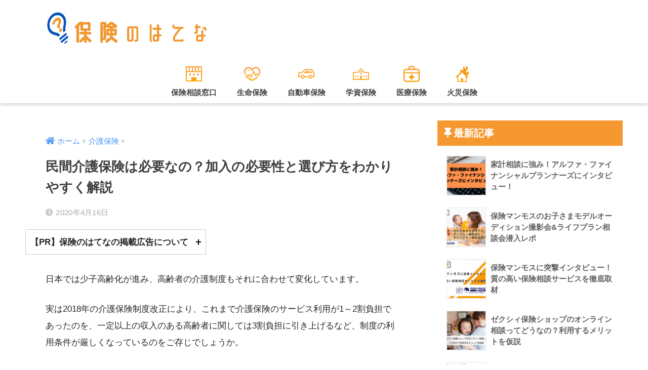

--- FILE ---
content_type: text/html; charset=UTF-8
request_url: https://hoken-hatena.net/kaigohoken-minkan-hitusyou/
body_size: 13051
content:
<!doctype html><html lang="ja"><head><meta charset="utf-8"><link data-optimized="2" rel="stylesheet" href="https://hoken-hatena.net/wp-content/litespeed/css/c3a82911090198efb82e73c152cd7638.css?ver=e70b9" /><meta http-equiv="X-UA-Compatible" content="IE=edge"><meta name="HandheldFriendly" content="True"><meta name="MobileOptimized" content="320"><meta name="viewport" content="width=device-width, initial-scale=1, viewport-fit=cover"/><meta name="msapplication-TileColor" content="#1c65c6"><meta name="theme-color" content="#1c65c6"><link rel="pingback" href="https://hoken-hatena.net/xmlrpc.php"><title>民間介護保険は必要なの？加入の必要性と選び方をわかりやすく解説 | 保険のはてな</title><meta name='robots' content='max-image-preview:large' /><link rel='dns-prefetch' href='//unpkg.com' /><link rel='dns-prefetch' href='//www.google.com' /><link rel='dns-prefetch' href='//fonts.googleapis.com' /><link rel='dns-prefetch' href='//use.fontawesome.com' /><link rel='dns-prefetch' href='//s.w.org' /><link rel="alternate" type="application/rss+xml" title="保険のはてな &raquo; フィード" href="https://hoken-hatena.net/feed/" /><link rel="alternate" type="application/rss+xml" title="保険のはてな &raquo; コメントフィード" href="https://hoken-hatena.net/comments/feed/" /> <script type='text/javascript' src='https://hoken-hatena.net/wp-includes/js/jquery/jquery.min.js?ver=3.6.0' id='jquery-core-js'></script> <link rel="https://api.w.org/" href="https://hoken-hatena.net/wp-json/" /><link rel="alternate" type="application/json" href="https://hoken-hatena.net/wp-json/wp/v2/posts/133" /><link rel="EditURI" type="application/rsd+xml" title="RSD" href="https://hoken-hatena.net/xmlrpc.php?rsd" /><link rel="canonical" href="https://hoken-hatena.net/kaigohoken-minkan-hitusyou/" /><link rel='shortlink' href='https://hoken-hatena.net/?p=133' /><link rel="alternate" type="application/json+oembed" href="https://hoken-hatena.net/wp-json/oembed/1.0/embed?url=https%3A%2F%2Fhoken-hatena.net%2Fkaigohoken-minkan-hitusyou%2F" /><link rel="alternate" type="text/xml+oembed" href="https://hoken-hatena.net/wp-json/oembed/1.0/embed?url=https%3A%2F%2Fhoken-hatena.net%2Fkaigohoken-minkan-hitusyou%2F&#038;format=xml" /> <script type="application/ld+json">{"@context":"https://schema.org","@type":"BreadcrumbList","itemListElement":[{"@type":"ListItem","position":1,"item":{"@id":"https://hoken-hatena.net","name":"保険のはてな"}},{"@type":"ListItem","position":2,"item":{"@id":"https://hoken-hatena.net/kaigohoken/","name":"介護保険"}},{"@type":"ListItem","position":3,"item":{"@id":"https://hoken-hatena.net/kaigohoken-minkan-hitusyou/","name":"民間介護保険は必要なの？加入の必要性と選び方をわかりやすく解説"}}]}</script><script type="application/ld+json">{"@context":"https://schema.org","@type":"BlogPosting","mainEntityOfPage":{"@type":"WebPage","@id":"https://hoken-hatena.net/kaigohoken-minkan-hitusyou/"},"headline":"民間介護保険は必要なの？加入の必要性と選び方をわかりやすく解説","datePublished":"2020-04-16T12:47:05+0900","dateModified":"2020-04-16T13:02:28+0900","author":{"@type":"Person","name":"保険のはてな編集部"},"description":"日本では少子高齢化が進み、高齢者の介護制度もそれに合わせて変化しています。実は2018年の介護保険制度改正により、これまで介護保険のサービス利用が1～2割負担であったのを、一定以上の収入のある高齢者に関しては3割負担に引","publisher":{"@type":"Organization","name":"保険のはてな","logo":{"@type":"ImageObject","url":"https://hoken-hatena.net/wp-content/uploads/2020/07/logo_hoken-1.png","width":719,"height":191}}}</script><meta property="og:title" content="民間介護保険は必要なの？加入の必要性と選び方をわかりやすく解説" /><meta property="og:description" content="日本では少子高齢化が進み、高齢者の介護制度もそれに合わせて変化しています。 実は2018年の介護保険制度改正により、これまで介護保険のサービス利用が1～2割負担であったのを、一定以上の収入のある高齢者に関しては3割負担に ... " /><meta property="og:type" content="article" /><meta property="og:url" content="https://hoken-hatena.net/kaigohoken-minkan-hitusyou/" /><meta property="og:image" content="https://hoken-hatena.net/wp-content/themes/sango-theme/library/images/default.jpg" /><meta name="thumbnail" content="https://hoken-hatena.net/wp-content/themes/sango-theme/library/images/default.jpg" /><meta property="og:site_name" content="保険のはてな" /><meta name="twitter:card" content="summary_large_image" /><noscript><img height="1" width="1" style="display:none"
src="https://www.facebook.com/tr?id=659983174783934&ev=PageView&noscript=1"
/></noscript><link rel="icon" href="https://hoken-hatena.net/wp-content/uploads/2020/10/cropped-あいこん-1-2-32x32.jpg" sizes="32x32" /><link rel="icon" href="https://hoken-hatena.net/wp-content/uploads/2020/10/cropped-あいこん-1-2-192x192.jpg" sizes="192x192" /><link rel="apple-touch-icon" href="https://hoken-hatena.net/wp-content/uploads/2020/10/cropped-あいこん-1-2-180x180.jpg" /><meta name="msapplication-TileImage" content="https://hoken-hatena.net/wp-content/uploads/2020/10/cropped-あいこん-1-2-270x270.jpg" /><meta name="google-site-verification" content="fBUucPtE-0i9QaLgHITAwGv-PHxVcgaOYg6zcfRJhlg" /></head><body class="post-template-default single single-post postid-133 single-format-standard fa5">
<svg xmlns="http://www.w3.org/2000/svg" viewBox="0 0 0 0" width="0" height="0" focusable="false" role="none" style="visibility: hidden; position: absolute; left: -9999px; overflow: hidden;" ><defs><filter id="wp-duotone-dark-grayscale"><feColorMatrix color-interpolation-filters="sRGB" type="matrix" values=" .299 .587 .114 0 0 .299 .587 .114 0 0 .299 .587 .114 0 0 .299 .587 .114 0 0 " /><feComponentTransfer color-interpolation-filters="sRGB" ><feFuncR type="table" tableValues="0 0.49803921568627" /><feFuncG type="table" tableValues="0 0.49803921568627" /><feFuncB type="table" tableValues="0 0.49803921568627" /><feFuncA type="table" tableValues="1 1" /></feComponentTransfer><feComposite in2="SourceGraphic" operator="in" /></filter></defs></svg><svg xmlns="http://www.w3.org/2000/svg" viewBox="0 0 0 0" width="0" height="0" focusable="false" role="none" style="visibility: hidden; position: absolute; left: -9999px; overflow: hidden;" ><defs><filter id="wp-duotone-grayscale"><feColorMatrix color-interpolation-filters="sRGB" type="matrix" values=" .299 .587 .114 0 0 .299 .587 .114 0 0 .299 .587 .114 0 0 .299 .587 .114 0 0 " /><feComponentTransfer color-interpolation-filters="sRGB" ><feFuncR type="table" tableValues="0 1" /><feFuncG type="table" tableValues="0 1" /><feFuncB type="table" tableValues="0 1" /><feFuncA type="table" tableValues="1 1" /></feComponentTransfer><feComposite in2="SourceGraphic" operator="in" /></filter></defs></svg><svg xmlns="http://www.w3.org/2000/svg" viewBox="0 0 0 0" width="0" height="0" focusable="false" role="none" style="visibility: hidden; position: absolute; left: -9999px; overflow: hidden;" ><defs><filter id="wp-duotone-purple-yellow"><feColorMatrix color-interpolation-filters="sRGB" type="matrix" values=" .299 .587 .114 0 0 .299 .587 .114 0 0 .299 .587 .114 0 0 .299 .587 .114 0 0 " /><feComponentTransfer color-interpolation-filters="sRGB" ><feFuncR type="table" tableValues="0.54901960784314 0.98823529411765" /><feFuncG type="table" tableValues="0 1" /><feFuncB type="table" tableValues="0.71764705882353 0.25490196078431" /><feFuncA type="table" tableValues="1 1" /></feComponentTransfer><feComposite in2="SourceGraphic" operator="in" /></filter></defs></svg><svg xmlns="http://www.w3.org/2000/svg" viewBox="0 0 0 0" width="0" height="0" focusable="false" role="none" style="visibility: hidden; position: absolute; left: -9999px; overflow: hidden;" ><defs><filter id="wp-duotone-blue-red"><feColorMatrix color-interpolation-filters="sRGB" type="matrix" values=" .299 .587 .114 0 0 .299 .587 .114 0 0 .299 .587 .114 0 0 .299 .587 .114 0 0 " /><feComponentTransfer color-interpolation-filters="sRGB" ><feFuncR type="table" tableValues="0 1" /><feFuncG type="table" tableValues="0 0.27843137254902" /><feFuncB type="table" tableValues="0.5921568627451 0.27843137254902" /><feFuncA type="table" tableValues="1 1" /></feComponentTransfer><feComposite in2="SourceGraphic" operator="in" /></filter></defs></svg><svg xmlns="http://www.w3.org/2000/svg" viewBox="0 0 0 0" width="0" height="0" focusable="false" role="none" style="visibility: hidden; position: absolute; left: -9999px; overflow: hidden;" ><defs><filter id="wp-duotone-midnight"><feColorMatrix color-interpolation-filters="sRGB" type="matrix" values=" .299 .587 .114 0 0 .299 .587 .114 0 0 .299 .587 .114 0 0 .299 .587 .114 0 0 " /><feComponentTransfer color-interpolation-filters="sRGB" ><feFuncR type="table" tableValues="0 0" /><feFuncG type="table" tableValues="0 0.64705882352941" /><feFuncB type="table" tableValues="0 1" /><feFuncA type="table" tableValues="1 1" /></feComponentTransfer><feComposite in2="SourceGraphic" operator="in" /></filter></defs></svg><svg xmlns="http://www.w3.org/2000/svg" viewBox="0 0 0 0" width="0" height="0" focusable="false" role="none" style="visibility: hidden; position: absolute; left: -9999px; overflow: hidden;" ><defs><filter id="wp-duotone-magenta-yellow"><feColorMatrix color-interpolation-filters="sRGB" type="matrix" values=" .299 .587 .114 0 0 .299 .587 .114 0 0 .299 .587 .114 0 0 .299 .587 .114 0 0 " /><feComponentTransfer color-interpolation-filters="sRGB" ><feFuncR type="table" tableValues="0.78039215686275 1" /><feFuncG type="table" tableValues="0 0.94901960784314" /><feFuncB type="table" tableValues="0.35294117647059 0.47058823529412" /><feFuncA type="table" tableValues="1 1" /></feComponentTransfer><feComposite in2="SourceGraphic" operator="in" /></filter></defs></svg><svg xmlns="http://www.w3.org/2000/svg" viewBox="0 0 0 0" width="0" height="0" focusable="false" role="none" style="visibility: hidden; position: absolute; left: -9999px; overflow: hidden;" ><defs><filter id="wp-duotone-purple-green"><feColorMatrix color-interpolation-filters="sRGB" type="matrix" values=" .299 .587 .114 0 0 .299 .587 .114 0 0 .299 .587 .114 0 0 .299 .587 .114 0 0 " /><feComponentTransfer color-interpolation-filters="sRGB" ><feFuncR type="table" tableValues="0.65098039215686 0.40392156862745" /><feFuncG type="table" tableValues="0 1" /><feFuncB type="table" tableValues="0.44705882352941 0.4" /><feFuncA type="table" tableValues="1 1" /></feComponentTransfer><feComposite in2="SourceGraphic" operator="in" /></filter></defs></svg><svg xmlns="http://www.w3.org/2000/svg" viewBox="0 0 0 0" width="0" height="0" focusable="false" role="none" style="visibility: hidden; position: absolute; left: -9999px; overflow: hidden;" ><defs><filter id="wp-duotone-blue-orange"><feColorMatrix color-interpolation-filters="sRGB" type="matrix" values=" .299 .587 .114 0 0 .299 .587 .114 0 0 .299 .587 .114 0 0 .299 .587 .114 0 0 " /><feComponentTransfer color-interpolation-filters="sRGB" ><feFuncR type="table" tableValues="0.098039215686275 1" /><feFuncG type="table" tableValues="0 0.66274509803922" /><feFuncB type="table" tableValues="0.84705882352941 0.41960784313725" /><feFuncA type="table" tableValues="1 1" /></feComponentTransfer><feComposite in2="SourceGraphic" operator="in" /></filter></defs></svg><div id="container"><header class="header header--center"><div id="inner-header" class="wrap cf"><div id="logo" class="header-logo h1 dfont">
<a href="https://hoken-hatena.net" class="header-logo__link">
<img src="https://hoken-hatena.net/wp-content/uploads/2020/07/logo_hoken-1.png" alt="保険のはてな" width="719" height="191" class="header-logo__img">
</a></div><div class="header-search">
<label class="header-search__open" for="header-search-input"><i class="fas fa-search" aria-hidden="true"></i></label>
<input type="checkbox" class="header-search__input" id="header-search-input" onclick="document.querySelector('.header-search__modal .searchform__input').focus()">
<label class="header-search__close" for="header-search-input"></label><div class="header-search__modal"><form role="search" method="get" class="searchform" action="https://hoken-hatena.net/"><div>
<input type="search" class="searchform__input" name="s" value="" placeholder="検索" />
<button type="submit" class="searchform__submit" aria-label="検索"><i class="fas fa-search" aria-hidden="true"></i></button></div></form></div></div><nav class="desktop-nav clearfix"><ul id="menu-%e3%83%98%e3%83%83%e3%83%80%e3%83%bc%e3%83%a1%e3%83%8b%e3%83%a5%e3%83%bc" class="menu"><li id="menu-item-431" class="menu-item menu-item-type-taxonomy menu-item-object-category menu-item-431"><a href="https://hoken-hatena.net/hokensoudanmadoguchi/">保険相談窓口</a></li><li id="menu-item-432" class="menu-item menu-item-type-taxonomy menu-item-object-category menu-item-432"><a href="https://hoken-hatena.net/life-hoken/">生命保険</a></li><li id="menu-item-433" class="menu-item menu-item-type-taxonomy menu-item-object-category menu-item-433"><a href="https://hoken-hatena.net/car-hoken/">自動車保険</a></li><li id="menu-item-434" class="menu-item menu-item-type-taxonomy menu-item-object-category menu-item-434"><a href="https://hoken-hatena.net/student-hoken/">学資保険</a></li><li id="menu-item-435" class="menu-item menu-item-type-taxonomy menu-item-object-category menu-item-435"><a href="https://hoken-hatena.net/medical-hoken/">医療保険</a></li><li id="menu-item-436" class="menu-item menu-item-type-taxonomy menu-item-object-category menu-item-436"><a href="https://hoken-hatena.net/fire-hoken/">火災保険</a></li></ul></nav></div></header><div id="content"><div id="inner-content" class="wrap cf"><main id="main" class="m-all t-2of3 d-5of7 cf"><article id="entry" class="cf post-133 post type-post status-publish format-standard category-kaigohoken nothumb"><header class="article-header entry-header"><nav id="breadcrumb" class="breadcrumb"><ul itemscope itemtype="http://schema.org/BreadcrumbList"><li itemprop="itemListElement" itemscope itemtype="http://schema.org/ListItem"><a href="https://hoken-hatena.net" itemprop="item"><span itemprop="name">ホーム</span></a><meta itemprop="position" content="1" /></li><li itemprop="itemListElement" itemscope itemtype="http://schema.org/ListItem"><a href="https://hoken-hatena.net/kaigohoken/" itemprop="item"><span itemprop="name">介護保険</span></a><meta itemprop="position" content="2" /></li></ul></nav><h1 class="entry-title single-title">民間介護保険は必要なの？加入の必要性と選び方をわかりやすく解説</h1><div class="entry-meta vcard">
<time class="pubdate entry-time" itemprop="datePublished" datetime="2020-04-16">2020年4月16日</time></div></header><div class="toggle"><div class="toggle__btn">【PR】保険のはてなの掲載広告について</div><div class="toggle__text">保険のはてなは、企業とアフィリエイトプログラムを提携しております。
そのため当サイト経由で登録・利用があった場合、掲載企業からアフィリエイト報酬を受け取っております。
収益に関しましてはサイトのコンテンツ向上に使用し、より正確な情報提供を行ってまいります。</div></div><section class="entry-content cf"><p>日本では少子高齢化が進み、高齢者の介護制度もそれに合わせて変化しています。</p><p>実は2018年の介護保険制度改正により、これまで介護保険のサービス利用が1～2割負担であったのを、一定以上の収入のある高齢者に関しては3割負担に引き上げるなど、制度の利用条件が厳しくなっているのをご存じでしょうか。</p><p>また、公的な介護保険では介護サービスの利用に限度がありますから、どうしても自己負担しなければいけない状況に陥りがちです。</p><p>そこで注目されているのが、保険会社が提供している民間の介護保険です。</p><p>しかし公的な介護保険があるため、民間の介護保険の必要性は埋もれがちです。</p><p>そこでこの記事では、民間の介護保険の保障内容を公的介護保険と比較し、必要性がある人の特徴や選び方をわかりやすく解説していきます。</p><div id="toc_container" class="no_bullets"><p class="toc_title">目次</p><ul class="toc_list"><li><a href="#i"><span class="toc_number toc_depth_1">1</span> 公的介護保険では何を補償してもらえる？</a><ul><li><a href="#i-2"><span class="toc_number toc_depth_2">1.1</span> 介護サービス利用料の自己負担額軽減</a></li><li><a href="#i-3"><span class="toc_number toc_depth_2">1.2</span> 介護サービスが高額な場合に払い戻しがある</a></li><li><a href="#i-4"><span class="toc_number toc_depth_2">1.3</span> 住宅改修費用の一部負担</a></li><li><a href="#i-5"><span class="toc_number toc_depth_2">1.4</span> 年間を通して自己負担額が高額なら払い戻しアリ</a></li></ul></li><li><a href="#i-6"><span class="toc_number toc_depth_1">2</span> 民間介護保険は本当に必要？</a></li><li><a href="#3"><span class="toc_number toc_depth_1">3</span> 民間の介護保険を選ぶ際に注意すべき3ポイント</a><ul><li><a href="#i-7"><span class="toc_number toc_depth_2">3.1</span> 保険期間</a></li><li><a href="#i-8"><span class="toc_number toc_depth_2">3.2</span> 保険金の受け取り方法</a></li><li><a href="#i-9"><span class="toc_number toc_depth_2">3.3</span> 公的保険と連動させるか保険として加入するか</a></li></ul></li><li><a href="#i-10"><span class="toc_number toc_depth_1">4</span> 民間の介護保険が必要な人</a></li><li><a href="#i-11"><span class="toc_number toc_depth_1">5</span> 民間の介護保険に加入する必要がない人</a></li><li><a href="#i-12"><span class="toc_number toc_depth_1">6</span> 必要な保障を把握して民間保険への加入を検討しよう</a></li></ul></div><h2><span id="i">公的介護保険では何を補償してもらえる？</span></h2><p>日本では現在、高齢者の介護費用を地方自治体が保障してくれる公的介護保険が利用できます。</p><p>40歳以上の男女に加入が義務付けられ、支払われた保険料をもとに運営されています。</p><p>保険料を支払っている方のうち、要支援・要介護認定など介護が必要になった方に、保障を受けられます。</p><p>65歳以上は第1号被保険者として、要支援・要介護認定の度合いに応じて給付を受けられますが、保険加入年齢である40歳～65歳未満の第2号被保険者は特定疾病に罹患した場合にのみ保障をうけられます。</p><p>第２号被保険者の特定疾病の例は以下の通りです。</p><ul><li>末期がん</li><li> 筋萎縮性側索硬化症</li><li>後縦靭帯骨化症</li><li>骨粗しょう症</li><li>認知症</li><li> 脊髄小脳変性症</li><li>糖尿病性神経障害、糖尿病性腎症</li><li>糖尿病性網膜症</li><li>脳血管疾患（外傷性を除く）</li></ul><p>上記がすべてではありませんが、これらの疾病にかかっている場合にのみ介護保険を利用できます。</p><p>主なサービス内容は以下の3つです。</p><ul><li>介護サービス利用料の自己負担額軽減</li><li>介護サービスが高額な場合に払い戻しがある</li><li>住宅改修費用の一部負担</li></ul><h3><span id="i-2">介護サービス利用料の自己負担額軽減</span></h3><p>公的介護保険制度では、保険適用者が介護サービスを費用の自己負担額を所得に応じて、1割～3割の自己負担額で利用できます。</p><p>要支援・要介護認定される、あるいは特定疾病にかかってしまった際には、ホームヘルパーを依頼あるいは介護施設を利用する機会も多くなります。</p><p>もちろんこれらの介護サービスは無料では受けられませんので、利用料をその都度支払うことになります。</p><p>しかしサービスの利用頻度が高ければ高いほど、支出も多くなりますから公的介護保険制度では、サービスの利用料の自己負担額を軽減しているのです。</p><p>冒頭でも紹介した通り、2018年の介護保健制度改正によりこれまで1割か2割程度の自己負担だったのを、所得が現役で働いていたころと変わらないような高所得の高齢者に関しては、自己負担額を3割に設定しています。</p><p>ですが軽減された自己負担額で無制限に利用できるわけではありません。</p><p>要支援や要介護などの重症度に応じて、月々に上限が定められています。</p><p>各介護状態に乗じて上限額が定められていますので、上限額を超えた分に関しては自己負担しなければなりません</p><h3><span id="i-3">介護サービスが高額な場合に払い戻しがある</span></h3><p>介護サービスの自己負担額を軽減できるにしろ、サービスによっては高額な利用料を請求されることもあります。</p><p>自己負担額が軽減されているからといって、頻繁に利用してはすぐに限度額に達してしまいます。</p><p>介護者が所属する世帯や収入によって変動しますが、サービス料が高額になってしまう場合には自己負担額に上限が設けられています。</p><p>上限を超えた場合には、差額分が払い戻しされます。</p><h3><span id="i-4">住宅改修費用の一部負担</span></h3><p>要支援・介護認定を受けた場合には生活で不便が起きないように、トイレの洋式化や階段に手すりを付けるなど住宅改修を行う必要もでてきます。</p><p>もちろん住宅改修もただでは行えませんから、業者に頼むなど費用がかさみます。</p><p>公的介護保険制度では、要支援・介護認定者の居住する家を改修する際に、かかった費用を7割から9割の間で保障してもらえます。</p><p>しかしこれも上限額が決められており、介護認定者1人当たり20万円までしか支給されません。</p><p>そのため40万円住宅改修に費用が掛かった場合、9割負担してもらえる状況でも20万円までしか支給されません。</p><h3><span id="i-5">年間を通して自己負担額が高額なら払い戻しアリ</span></h3><p>上で紹介してきたような制度を利用しても、年間を通して自己負担額が高額になってしまうこともあります。</p><p>これも介護度によって上限額が変わりますが、8月を基点に翌年の7月までかかった費用が限度額を超えている場合には、申請することで払い戻しを受けることができます。</p><p>イメージ的には「高額医療費制度」と似ています。</p><h2><span id="i-6">民間介護保険は本当に必要？</span></h2><p>先に結論を言ってしまいますが、民間介護保険は必要です。</p><p>これまで紹介してきたように、公的な介護保険制度では介護サービス利用料など支出を抑えられます。</p><p>しかしそれぞれ上限額が決められているように、負担がなくなるわけではありません。</p><p>上限額を超えてしまった分に関しては、上限額がそれぞれ定められていますので残りは全額自己負担になってしまいます。</p><p>そのため公的介護保険でカバーできない部分は、民間の介護保険に加入しておいて、もしもの場合に備えておく必要があります。</p><p>また、民間介護保険で給付金の受け取るには、保険会社の定める保障対象条件に当てはまらなければなりません。</p><p>一般的に、民間介護保険の保障対象条件は以下の2点です。</p><ul><li>保険会社の定める条件に当てはまる「寝たきり」状態か「認知症」</li><li>要介護認定を受けている期間が保険会社の規定期間以上</li></ul><p>保険会社や補償内容によって、条件は変動しますので注意が必要です。</p><h2><span id="3">民間の介護保険を選ぶ際に注意すべき3ポイント</span></h2><p>民間の介護保険は上でも紹介したように、公的制度では保障できない金額を給付金でまかなえます。</p><p>しかし闇雲に保険に加入するのではなく、自分のライフスタイルや経済状況にあっているかを確認しておく必要があります。</p><p>もし介護保険への加入を検討しているのであれば、以下３つのポイントを把握したうえで選ぶようにしましょう。</p><h3><span id="i-7">保険期間</span></h3><p>民間の介護保険では、生命保険などの他の保険と同様に保険期間を、加入時に自分で決めることができます。</p><p>保険期間は以下の3つから選べます。</p><ul><li>10年、20年と期間を決めた一定期間型</li><li>80歳までと上限年齢を決めた年齢型</li><li>終身で保険料を支払う終身型</li></ul><p>一定期間型や年齢型は俗にいう定期保険を指し、保険料は比較的安い傾向にあります。</p><p>定期的に契約内容や付帯している特約を見直して、その時に合わせた補償内容に変更することができます。</p><p>終身型は保険に加入している限り、一生保険料を支払っていくことになります。</p><p>しかし定期型の保険よりも長期間の保障が得られますので、長期化しやすい介護サービス利用を安心して続けられます。</p><p>終身型は加入年齢が低ければ低いほど、保険料が安くなる傾向にありますが、保険の見直しで生じるメリットは定期保険よりも少ないのが特徴です。</p><p>保険料支払いや保障内容をその時のライフスタイルに合わせていきたいと考えている方は一定期間型や年齢型を、保険料支払いを継続しつつも保障を一生涯得たいという人は終身型を利用するようにしましょう。</p><h3><span id="i-8">保険金の受け取り方法</span></h3><p>民間の介護保険では、保険金の給付方法を以下3種類から選べます。</p><ul><li>保障適用時にまとまって受け取れる一時金タイプ</li><li>定期的に決まった金額を分けて受け取れる年金タイプ</li><li>一時金と年金の併用タイプ</li></ul><p>一時金タイプは、保険会社の定める保障要件に当てはまった場合にまとめて給付金を受け取ることができます。</p><p>しかし上手にやりくりしていかないと必要な時に利用できないことも。</p><p>年金タイプならば定期的に受け取れるので、安定して利用できますし給付金の管理も容易です。</p><p>ですが長期的に継続して給付を受ける可能性も考慮して、保険料が比較的高く設定されていますので注意しましょう。</p><p>一時金と年金両方受け取ることもできますが、その分保険料も高くなりますので、家庭の経済状況等を考慮してからどのタイプの給付を受けるかを決定するようにしましょう。</p><h3><span id="i-9">公的保険と連動させるか保険として加入するか</span></h3><p>民間の介護保険は、公的介護保険の受給要件である介護認定を活用して給付を受けるパターンと、保険会社が定める条件に沿って給付を受けるかの2パターンが選べます。</p><p>公的介護保険の受給要件である介護認定を活用すれば、受給条件が明確になりやすいメリットがあります。</p><p>そのためどのケースで受給申請できるかを判断しやすくなります。</p><p>しかし要介護認定を受けるとなると、地方自治体に申請してからカウンセリングや審査会に掛けられるなど、認定が下りるまでかなり時間がかかります。</p><p>また認定が必ずおりる保障もないので、もし保険を利用したい場合でも条件外とみなされて全額自己負担になってしまう可能性もあります。</p><p>民間介護保険の基準を活用すれば、設けられている基準をもとに決定されますので、条件さえ満たせばすぐに保障を受けられます。</p><p>保障条件を明確にするか、保険をスムーズに利用するかも考慮して選択するようにしましょう。</p><h2><span id="i-10">民間の介護保険が必要な人</span></h2><ul><li>公的介護保険の保障だけでは不安な人</li><li>将来要介護になっても家族に迷惑をかけたくない人</li><li>介護の給付を上限なく利用したい人</li><li>他の保険と並行してもしもの場合に備えたい人</li></ul><p>これまで紹介してきたように、公的介護保険では保障できる範囲に限界があります。</p><p>そのため保障範囲を超える金額に関しては、全額負担になってしまいますので将来介護を受けた時に、公的保障を超えた分に対応したい！と考えている人におすすめです。</p><p>保険料をコツコツ納めていれば、もしもの時に活用できますので、貯蓄が十分でない人も安心です。</p><p>また同様に自己負担額が増えてしまうことにより、介護してくれる家族に金銭的に迷惑をかけてしまう人も加入しておいたほうが良いでしょう。</p><p>医療保険や生命保険と同様に加入しておき、様々なリスクに対応したい！と考えている方も是非利用してみてくださいね。</p><h2><span id="i-11">民間の介護保険に加入する必要がない人</span></h2><p>民間介護保険が必要な人もいますが、反面加入する必要がない人もいます。</p><ul><li>貯蓄が十分にあり自己負担額が増えても対応できる人</li><li>公的保障だけで済ませたい人</li></ul><p>老後でも収入のめどが立っている場合や貯蓄が十分にある人は、介護サービスを利用して自己負担額が増えても対応できるため、わざわざ加入する必要はありません。</p><p>また余談になりますが、民間の介護保険は、公的介護保険料とは別に保険会社に支払わなければなりません。</p><p>保険料負担が増えてしまうため、保険料を定期的に支払うのが難しい人には加入は難しいでしょう。</p><h2><span id="i-12">必要な保障を把握して民間保険への加入を検討しよう</span></h2><p>いかがでしたか？</p><p>40代以上から保険料支払いが義務付けられている公的介護保険は、介護サービスの負担額を減らせる非常に有益な制度ですが、限度額が設けられているため中には結果的に自己負担額が大きくなってしまう人もいます。</p><p>もしもの場合に備えて民間の介護保険に加入しておけば、自己負担額が増えても条件さえ満たせば給付金を受け取ることができますので、必要性は高いといえるでしょう。</p><p>給付金の支払い方法や保険期間は自分で設定できるので、経済状況やこれからのリスクを考慮して決定するようにしましょう。</p><div class="adv"><div class="adv__title">当サイトがおすすめする保険相談窓口3選</div><ul class="adv__list"><li class="adv__listitem"><div class="adv_itempic"><img class="alignnone size-full wp-image-4705" src="https://hoken-hatena.net/wp-content/uploads/2021/10/かぞくの保険.jpg" alt="かぞくの保険" width="381" height="113" /></div><div class="adv_iteminfo"><div><a class="adv_itemname" href="https://hoken.karadanote.jp/">かぞくの保険</a></div><div class="adv_itemdesc">厳選されたFPが相談に無料で対応</div><div class="adv_itemdesc--em">相談予約でライフプランニングシートをプレゼント</div></div><div class="adv_button"><a href="https://hoken-hatena.net/jump/kazokunohoken.html" rel="nofollow">詳しく見る</a></div></li><li class="adv__listitem"><div class="adv_itempic"><a href="https://hoken-hatena.net/hokendairiten/hokenminaoshilabo-navi/"><img src="/wp-content/uploads/2020/12/保険見直しラボ.png" alt="保険見直しラボ" /></a></div><div class="adv_iteminfo"><div><a class="adv_itemname" href="https://hoken-hatena.net/jump/hokenminaoshilabo.html">保険見直しラボ</a></div><div class="adv_itemdesc">業界経験平均12.1年のベテランFPによる訪問相談</div><div class="adv_itemdesc--em">イエローカード制度で担当者を変更できる</div></div><div class="adv_button"><a href="/jump/hokenminaoshilabo.html" rel="nofollow">詳しく見る</a></div></li><li class="adv__listitem"><div class="adv_itempic"><a href="https://hoken-hatena.net/hokendairiten/hokenichiba-navi/"><img src="/wp-content/uploads/2020/12/保険市場.png" alt="保険市場" /></a></div><div class="adv_iteminfo"><div><a class="adv_itemname" href="https://hoken-hatena.net/jump/hokenichiba.html">保険市場</a></div><div class="adv_itemdesc">取扱保険会社84社の中から最適な保障をプランナーが提案</div><div class="adv_itemdesc--em">登録後の連絡がスピーディー</div></div><div class="adv_button"><a href="/jump/hokenichiba.html" rel="nofollow">詳しく見る</a></div></li></ul></div></section><footer class="article-footer"><aside><div class="footer-contents"><div class="sns-btn">
<span class="sns-btn__title dfont">SHARE</span><ul><li class="tw sns-btn__item">
<a href="https://twitter.com/share?url=https%3A%2F%2Fhoken-hatena.net%2Fkaigohoken-minkan-hitusyou%2F&text=%E6%B0%91%E9%96%93%E4%BB%8B%E8%AD%B7%E4%BF%9D%E9%99%BA%E3%81%AF%E5%BF%85%E8%A6%81%E3%81%AA%E3%81%AE%EF%BC%9F%E5%8A%A0%E5%85%A5%E3%81%AE%E5%BF%85%E8%A6%81%E6%80%A7%E3%81%A8%E9%81%B8%E3%81%B3%E6%96%B9%E3%82%92%E3%82%8F%E3%81%8B%E3%82%8A%E3%82%84%E3%81%99%E3%81%8F%E8%A7%A3%E8%AA%AC%EF%BD%9C%E4%BF%9D%E9%99%BA%E3%81%AE%E3%81%AF%E3%81%A6%E3%81%AA" target="_blank" rel="nofollow noopener noreferrer" aria-label="Twitterでシェアする">
<i class="fab fa-twitter" aria-hidden="true"></i>            <span class="share_txt">ツイート</span>
</a></li><li class="fb sns-btn__item">
<a href="https://www.facebook.com/share.php?u=https%3A%2F%2Fhoken-hatena.net%2Fkaigohoken-minkan-hitusyou%2F" target="_blank" rel="nofollow noopener noreferrer" aria-label="Facebookでシェアする">
<i class="fab fa-facebook" aria-hidden="true"></i>            <span class="share_txt">シェア</span>
</a></li><li class="hatebu sns-btn__item">
<a href="http://b.hatena.ne.jp/add?mode=confirm&url=https%3A%2F%2Fhoken-hatena.net%2Fkaigohoken-minkan-hitusyou%2F&title=%E6%B0%91%E9%96%93%E4%BB%8B%E8%AD%B7%E4%BF%9D%E9%99%BA%E3%81%AF%E5%BF%85%E8%A6%81%E3%81%AA%E3%81%AE%EF%BC%9F%E5%8A%A0%E5%85%A5%E3%81%AE%E5%BF%85%E8%A6%81%E6%80%A7%E3%81%A8%E9%81%B8%E3%81%B3%E6%96%B9%E3%82%92%E3%82%8F%E3%81%8B%E3%82%8A%E3%82%84%E3%81%99%E3%81%8F%E8%A7%A3%E8%AA%AC%EF%BD%9C%E4%BF%9D%E9%99%BA%E3%81%AE%E3%81%AF%E3%81%A6%E3%81%AA" target="_blank" rel="nofollow noopener noreferrer" aria-label="はてブでブックマークする">
<i class="fa fa-hatebu" aria-hidden="true"></i>
<span class="share_txt">はてブ</span>
</a></li><li class="line sns-btn__item">
<a href="https://social-plugins.line.me/lineit/share?url=https%3A%2F%2Fhoken-hatena.net%2Fkaigohoken-minkan-hitusyou%2F&text=%E6%B0%91%E9%96%93%E4%BB%8B%E8%AD%B7%E4%BF%9D%E9%99%BA%E3%81%AF%E5%BF%85%E8%A6%81%E3%81%AA%E3%81%AE%EF%BC%9F%E5%8A%A0%E5%85%A5%E3%81%AE%E5%BF%85%E8%A6%81%E6%80%A7%E3%81%A8%E9%81%B8%E3%81%B3%E6%96%B9%E3%82%92%E3%82%8F%E3%81%8B%E3%82%8A%E3%82%84%E3%81%99%E3%81%8F%E8%A7%A3%E8%AA%AC%EF%BD%9C%E4%BF%9D%E9%99%BA%E3%81%AE%E3%81%AF%E3%81%A6%E3%81%AA" target="_blank" rel="nofollow noopener noreferrer" aria-label="LINEでシェアする">
<i class="fab fa-line" aria-hidden="true"></i>
<span class="share_txt share_txt_line dfont">LINE</span>
</a></li><li class="pkt sns-btn__item">
<a href="http://getpocket.com/edit?url=https%3A%2F%2Fhoken-hatena.net%2Fkaigohoken-minkan-hitusyou%2F&title=%E6%B0%91%E9%96%93%E4%BB%8B%E8%AD%B7%E4%BF%9D%E9%99%BA%E3%81%AF%E5%BF%85%E8%A6%81%E3%81%AA%E3%81%AE%EF%BC%9F%E5%8A%A0%E5%85%A5%E3%81%AE%E5%BF%85%E8%A6%81%E6%80%A7%E3%81%A8%E9%81%B8%E3%81%B3%E6%96%B9%E3%82%92%E3%82%8F%E3%81%8B%E3%82%8A%E3%82%84%E3%81%99%E3%81%8F%E8%A7%A3%E8%AA%AC%EF%BD%9C%E4%BF%9D%E9%99%BA%E3%81%AE%E3%81%AF%E3%81%A6%E3%81%AA" target="_blank" rel="nofollow noopener noreferrer" aria-label="Pocketに保存する">
<i class="fab fa-get-pocket" aria-hidden="true"></i>            <span class="share_txt">Pocket</span>
</a></li></ul></div><div class="footer-meta dfont"><p class="footer-meta_title">CATEGORY :</p><ul class="post-categories"><li><a href="https://hoken-hatena.net/kaigohoken/" rel="category tag">介護保険</a></li></ul></div><div class="related-posts type_a slide"><ul><li>
<a href="https://hoken-hatena.net/kaigohoken-kaisetu/"><figure class="rlmg">
<img src="https://hoken-hatena.net/wp-content/uploads/2020/09/介護保険って何？FPの立場からわかりやすく解説します-520x300.jpg" width="520" height="300" alt="介護保険って何？FPの立場からわかりやすく解説します"></figure><div class="rep"><p>介護保険って何？FPの立場からわかりやすく解説します</p></div>
</a></li><li>
<a href="https://hoken-hatena.net/kaigohoken-jyuutakukaisyu-thintai/"><figure class="rlmg">
<img src="https://hoken-hatena.net/wp-content/themes/sango-theme/library/images/default_small.jpg" width="520" height="300" alt="介護保険で賃貸でも住宅改修できる？方法や注意点について徹底解説！"></figure><div class="rep"><p>介護保険で賃貸でも住宅改修できる？方法や注意点について徹底解説！</p></div>
</a></li></ul></div></div></aside></footer><div id="comments"></div><script type="application/ld+json">{"@context":"http://schema.org","@type":"Article","mainEntityOfPage":"https://hoken-hatena.net/kaigohoken-minkan-hitusyou/","headline":"民間介護保険は必要なの？加入の必要性と選び方をわかりやすく解説","image":{"@type":"ImageObject","url":"https://hoken-hatena.net/wp-content/themes/sango-theme/library/images/default_small.jpg","width":520,"height":300},"datePublished":"2020-04-16T12:47:05+0900","dateModified":"2020-04-16T13:02:28+0900","author":{"@type":"Person","name":"保険のはてな編集部","url":""},"publisher":{"@type":"Organization","name":"","logo":{"@type":"ImageObject","url":""}},"description":"日本では少子高齢化が進み、高齢者の介護制度もそれに合わせて変化しています。 実は2018年の介護保険制度改正により、これまで介護保険のサービス利用が1～2割負担であったのを、一定以上の収入のある高齢者に関しては3割負担に ... "}</script> </article><div class="prnx_box cf">
<a href="https://hoken-hatena.net/gakusihoken-sasiosae/" class="prnx pr"><p><i class="fas fa-angle-left" aria-hidden="true"></i> 前の記事</p><div class="prnx_tb">
<span class="prev-next__text">学資保険は何故差し押さえの対象に？理由や対策をわかりやすく解説…</span></div>
</a>
<a href="https://hoken-hatena.net/kasaihoken-chintai-jisin/" class="prnx nx"><p>次の記事 <i class="fas fa-angle-right" aria-hidden="true"></i></p><div class="prnx_tb">
<span class="prev-next__text">賃貸でも火災保険に地震保険を付けるべき？必要性や注意点を解説</span></div>
</a></div></main><div id="sidebar1" class="sidebar m-all t-1of3 d-2of7 last-col cf" role="complementary"><aside class="insidesp"><div id="notfix" class="normal-sidebar"><div id="recent-posts-3" class="widget widget_recent_entries"><h4 class="widgettitle dfont has-fa-before">最新記事</h4><ul class="my-widget"><li>
<a href="https://hoken-hatena.net/alfafinanccialplanmnners/"><figure class="my-widget__img">
<img width="160" height="160" src="https://hoken-hatena.net/wp-content/uploads/2023/08/スマホ代を節約するための方法は？携帯代を安くするポイントも解説-6-160x160.png" alt="家計相談に強み！アルファ・ファイナンシャルプランナーズにインタビュー！" ></figure><div class="my-widget__text">家計相談に強み！アルファ・ファイナンシャルプランナーズにインタビュー！</div>
</a></li><li>
<a href="https://hoken-hatena.net/hokenmanmoth-satsueikai/"><figure class="my-widget__img">
<img width="160" height="160" src="https://hoken-hatena.net/wp-content/uploads/2022/01/保険マンモスのお子さまモデル　　　-1-160x160.jpg" alt="保険マンモスのお子さまモデルオーディション撮影会&#038;ライフプラン相談会潜入レポ" ></figure><div class="my-widget__text">保険マンモスのお子さまモデルオーディション撮影会&#038;ライフプラン相談会潜入レポ</div>
</a></li><li>
<a href="https://hoken-hatena.net/hokenmanmoth-interview/"><figure class="my-widget__img">
<img width="160" height="160" src="https://hoken-hatena.net/wp-content/uploads/2021/12/保険マンモスに突撃インタビュー！質の高い保険相談サービスの裏側を徹底取材-160x160.jpg" alt="保険マンモスに突撃インタビュー！質の高い保険相談サービスを徹底取材" ></figure><div class="my-widget__text">保険マンモスに突撃インタビュー！質の高い保険相談サービスを徹底取材</div>
</a></li><li>
<a href="https://hoken-hatena.net/zexyhokenshop-online/"><figure class="my-widget__img">
<img width="160" height="160" src="https://hoken-hatena.net/wp-content/uploads/2021/10/ゼクシィ保険ショップのオンライン相談ってどうなの？利用するメリットを仮説-160x160.jpg" alt="ゼクシィ保険ショップのオンライン相談ってどうなの？利用するメリットを仮説" ></figure><div class="my-widget__text">ゼクシィ保険ショップのオンライン相談ってどうなの？利用するメリットを仮説</div>
</a></li><li>
<a href="https://hoken-hatena.net/kazokunohoken/"><figure class="my-widget__img">
<img width="160" height="160" src="https://hoken-hatena.net/wp-content/uploads/2021/08/image_2021_10_12-160x160.png" alt="かぞくの保険の口コミ＆評判からメリット・デメリットを徹底解説！" ></figure><div class="my-widget__text">かぞくの保険の口コミ＆評判からメリット・デメリットを徹底解説！</div>
</a></li><li>
<a href="https://hoken-hatena.net/hokendairiten-tesuryortoha/"><figure class="my-widget__img">
<img width="160" height="160" src="https://hoken-hatena.net/wp-content/uploads/2021/07/保険代理店の手数料とは？ビジネスモデルや仕組みを理解してから相談しようーアイキャッチ-160x160.png" alt="保険代理店の手数料とは？ビジネスモデルや仕組みを理解してから相談しよう" ></figure><div class="my-widget__text">保険代理店の手数料とは？ビジネスモデルや仕組みを理解してから相談しよう</div>
</a></li><li>
<a href="https://hoken-hatena.net/hokensoudan-syohinken8000en/"><figure class="my-widget__img">
<img width="160" height="160" src="https://hoken-hatena.net/wp-content/uploads/2021/05/保険相談で商品券8000円はもらえない！相談利用前に要チェック-160x160.jpg" alt="保険相談で商品券8000円はもらえない！相談利用前に要チェック" ></figure><div class="my-widget__text">保険相談で商品券8000円はもらえない！相談利用前に要チェック</div>
</a></li><li>
<a href="https://hoken-hatena.net/hokensoudan-muryo/"><figure class="my-widget__img">
<img width="160" height="160" src="https://hoken-hatena.net/wp-content/uploads/2021/03/保険の無料相談はどこですべき？相談先を選ぶポイントを紹介-160x160.jpg" alt="保険の無料相談はどこですべき？相談先を選ぶポイントを紹介" ></figure><div class="my-widget__text">保険の無料相談はどこですべき？相談先を選ぶポイントを紹介</div>
</a></li></ul></div><div id="categories-3" class="widget widget_categories"><h4 class="widgettitle dfont has-fa-before">カテゴリー</h4><ul><li class="cat-item cat-item-39"><a href="https://hoken-hatena.net/moneycolumn/">お金コラム</a><ul class='children'><li class="cat-item cat-item-43"><a href="https://hoken-hatena.net/moneycolumn/public-insurance/">公的保障</a></li></ul></li><li class="cat-item cat-item-41"><a href="https://hoken-hatena.net/golfhoken/">ゴルフ保険</a></li><li class="cat-item cat-item-2"><a href="https://hoken-hatena.net/bike-hoken/">バイク保険</a></li><li class="cat-item cat-item-6"><a href="https://hoken-hatena.net/pets-hoken/">ペット保険</a></li><li class="cat-item cat-item-15"><a href="https://hoken-hatena.net/kaigohoken/">介護保険</a></li><li class="cat-item cat-item-38"><a href="https://hoken-hatena.net/hokencolam/">保険コラム</a></li><li class="cat-item cat-item-42"><a href="https://hoken-hatena.net/hokenkaisya/">保険会社</a><ul class='children'><li class="cat-item cat-item-56"><a href="https://hoken-hatena.net/hokenkaisya/sbi%e6%90%8d%e4%bf%9d/">SBI損保</a></li><li class="cat-item cat-item-47"><a href="https://hoken-hatena.net/hokenkaisya/sbi%e7%94%9f%e5%91%bd/">SBI生命</a></li><li class="cat-item cat-item-60"><a href="https://hoken-hatena.net/hokenkaisya/%e3%82%a2%e3%82%a4%e3%83%9a%e3%83%83%e3%83%88/">アイペット</a></li><li class="cat-item cat-item-54"><a href="https://hoken-hatena.net/hokenkaisya/%e3%82%a2%e3%83%95%e3%83%a9%e3%83%83%e3%82%af/">アフラック</a></li><li class="cat-item cat-item-53"><a href="https://hoken-hatena.net/hokenkaisya/%e3%82%a4%e3%83%bc%e3%83%87%e3%82%b6%e3%82%a4%e3%83%b3%e6%90%8d%e4%bf%9d/">イーデザイン損保</a></li><li class="cat-item cat-item-70"><a href="https://hoken-hatena.net/hokenkaisya/%e3%82%a8%e3%83%bc%e3%83%ab%e5%b0%91%e9%a1%8d%e7%9f%ad%e6%9c%9f%e4%bf%9d%e9%99%ba/">エール少額短期保険</a></li><li class="cat-item cat-item-49"><a href="https://hoken-hatena.net/hokenkaisya/%e3%82%aa%e3%83%aa%e3%83%83%e3%82%af%e3%82%b9%e7%94%9f%e5%91%bd/">オリックス生命</a></li><li class="cat-item cat-item-51"><a href="https://hoken-hatena.net/hokenkaisya/%e3%82%b8%e3%83%96%e3%83%a9%e3%83%ab%e3%82%bf%e7%94%9f%e5%91%bd/">ジブラルタ生命</a></li><li class="cat-item cat-item-66"><a href="https://hoken-hatena.net/hokenkaisya/%e3%82%bd%e3%83%8b%e3%83%bc%e6%90%8d%e4%bf%9d/">ソニー損保</a></li><li class="cat-item cat-item-61"><a href="https://hoken-hatena.net/hokenkaisya/%e3%83%81%e3%83%a5%e3%83%bc%e3%83%aa%e3%83%83%e3%83%92/">チューリッヒ</a></li><li class="cat-item cat-item-68"><a href="https://hoken-hatena.net/hokenkaisya/%e3%83%8d%e3%82%aa%e3%83%95%e3%82%a1%e3%83%bc%e3%82%b9%e3%83%88%e7%94%9f%e5%91%bd/">ネオファースト生命</a></li><li class="cat-item cat-item-46"><a href="https://hoken-hatena.net/hokenkaisya/%e3%83%95%e3%82%b3%e3%82%af%e7%94%9f%e5%91%bd/">フコク生命</a></li><li class="cat-item cat-item-52"><a href="https://hoken-hatena.net/hokenkaisya/%e3%83%97%e3%83%ab%e3%83%87%e3%83%b3%e3%82%b7%e3%83%a3%e3%83%ab%e7%94%9f%e5%91%bd/">プルデンシャル生命</a></li><li class="cat-item cat-item-67"><a href="https://hoken-hatena.net/hokenkaisya/%e3%83%9e%e3%83%8b%e3%83%a5%e3%83%a9%e3%82%a4%e3%83%95%e7%94%9f%e5%91%bd/">マニュライフ生命</a></li><li class="cat-item cat-item-57"><a href="https://hoken-hatena.net/hokenkaisya/%e3%83%a1%e3%83%83%e3%83%88%e3%83%a9%e3%82%a4%e3%83%95%e7%94%9f%e5%91%bd/">メットライフ生命</a></li><li class="cat-item cat-item-58"><a href="https://hoken-hatena.net/hokenkaisya/%e3%83%a1%e3%83%87%e3%82%a3%e3%82%b1%e3%82%a2%e7%94%9f%e5%91%bd/">メディケア生命</a></li><li class="cat-item cat-item-44"><a href="https://hoken-hatena.net/hokenkaisya/lifenetseimei/">ライフネット生命</a></li><li class="cat-item cat-item-48"><a href="https://hoken-hatena.net/hokenkaisya/%e4%bd%8f%e5%8f%8b%e7%94%9f%e5%91%bd/">住友生命</a></li><li class="cat-item cat-item-65"><a href="https://hoken-hatena.net/hokenkaisya/%e5%a4%a7%e6%a8%b9%e7%94%9f%e5%91%bd/">大樹生命</a></li><li class="cat-item cat-item-69"><a href="https://hoken-hatena.net/hokenkaisya/%e5%a4%aa%e9%99%bd%e7%94%9f%e5%91%bd/">太陽生命</a></li><li class="cat-item cat-item-55"><a href="https://hoken-hatena.net/hokenkaisya/%e6%97%a5%e6%9c%ac%e7%94%9f%e5%91%bd/">日本生命</a></li><li class="cat-item cat-item-45"><a href="https://hoken-hatena.net/hokenkaisya/%e6%98%8e%e6%b2%bb%e5%ae%89%e7%94%b0%e7%94%9f%e5%91%bd/">明治安田生命</a></li><li class="cat-item cat-item-50"><a href="https://hoken-hatena.net/hokenkaisya/%e6%9c%9d%e6%97%a5%e7%94%9f%e5%91%bd/">朝日生命</a></li><li class="cat-item cat-item-59"><a href="https://hoken-hatena.net/hokenkaisya/tokyokaijyonichido/">東京海上日動</a></li><li class="cat-item cat-item-64"><a href="https://hoken-hatena.net/hokenkaisya/%e7%ac%ac%e4%b8%80%e7%94%9f%e5%91%bd/">第一生命</a></li></ul></li><li class="cat-item cat-item-35"><a href="https://hoken-hatena.net/hokensodanranking/">保険相談ランキング</a><ul class='children'><li class="cat-item cat-item-37"><a href="https://hoken-hatena.net/hokensodanranking/%e9%83%bd%e9%81%93%e5%ba%9c%e7%9c%8c%e5%88%a5%e3%83%a9%e3%83%b3%e3%82%ad%e3%83%b3%e3%82%b0/">都道府県別ランキング</a></li></ul></li><li class="cat-item cat-item-11"><a href="https://hoken-hatena.net/hokensoudanmadoguchi/">保険相談窓口</a><ul class='children'><li class="cat-item cat-item-25"><a href="https://hoken-hatena.net/hokensoudanmadoguchi/hokengarden-navi/">ほけんガーデン</a></li><li class="cat-item cat-item-24"><a href="https://hoken-hatena.net/hokensoudanmadoguchi/hokennozenbu-navi/">ほけんのぜんぶ</a></li><li class="cat-item cat-item-23"><a href="https://hoken-hatena.net/hokensoudanmadoguchi/hokennojikan-navi/">ほけんの時間</a></li><li class="cat-item cat-item-17"><a href="https://hoken-hatena.net/hokensoudanmadoguchi/hokennomadoguchi-navi/">ほけんの窓口</a></li><li class="cat-item cat-item-19"><a href="https://hoken-hatena.net/hokensoudanmadoguchi/hokenhyakka-navi/">ほけん百花</a></li><li class="cat-item cat-item-21"><a href="https://hoken-hatena.net/hokensoudanmadoguchi/moneydoctor-navi/">マネードクター</a></li><li class="cat-item cat-item-20"><a href="https://hoken-hatena.net/hokensoudanmadoguchi/hokenclinic-navi/">保険クリニック</a></li><li class="cat-item cat-item-29"><a href="https://hoken-hatena.net/hokensoudanmadoguchi/hokenconnect-navi/">保険コネクト</a></li><li class="cat-item cat-item-31"><a href="https://hoken-hatena.net/hokensoudanmadoguchi/hokencompass-navi/">保険コンパス</a></li><li class="cat-item cat-item-30"><a href="https://hoken-hatena.net/hokensoudanmadoguchi/hokenterrace-navi/">保険テラス</a></li><li class="cat-item cat-item-32"><a href="https://hoken-hatena.net/hokensoudanmadoguchi/hokenhiroba-navi/">保険ひろば</a></li><li class="cat-item cat-item-28"><a href="https://hoken-hatena.net/hokensoudanmadoguchi/hokenhotline-navi/">保険ほっとライン</a></li><li class="cat-item cat-item-22"><a href="https://hoken-hatena.net/hokensoudanmadoguchi/hokenmammoth-navi/">保険マンモス</a></li><li class="cat-item cat-item-27"><a href="https://hoken-hatena.net/hokensoudanmadoguchi/hokenichiba-navi/">保険市場</a></li><li class="cat-item cat-item-26"><a href="https://hoken-hatena.net/hokensoudanmadoguchi/hokenminaoshilabo-navi/">保険見直しラボ</a></li><li class="cat-item cat-item-18"><a href="https://hoken-hatena.net/hokensoudanmadoguchi/hokenminaoshihonpo-navi/">保険見直し本舗</a></li></ul></li><li class="cat-item cat-item-40"><a href="https://hoken-hatena.net/%e5%82%b7%e5%ae%b3%e4%bf%9d%e9%99%ba/">傷害保険</a></li><li class="cat-item cat-item-12"><a href="https://hoken-hatena.net/medical-hoken/">医療保険</a><ul class='children'><li class="cat-item cat-item-13"><a href="https://hoken-hatena.net/medical-hoken/cancer-hoken/">がん保険</a></li><li class="cat-item cat-item-16"><a href="https://hoken-hatena.net/medical-hoken/disability-hoken/">就業不能保険</a></li></ul></li><li class="cat-item cat-item-9"><a href="https://hoken-hatena.net/student-hoken/">学資保険</a></li><li class="cat-item cat-item-1"><a href="https://hoken-hatena.net/%e6%9c%aa%e5%88%86%e9%a1%9e/">未分類</a></li><li class="cat-item cat-item-10"><a href="https://hoken-hatena.net/travel-hoken/">海外旅行保険</a></li><li class="cat-item cat-item-7"><a href="https://hoken-hatena.net/fire-hoken/">火災保険</a></li><li class="cat-item cat-item-3"><a href="https://hoken-hatena.net/life-hoken/">生命保険</a><ul class='children'><li class="cat-item cat-item-33"><a href="https://hoken-hatena.net/life-hoken/incomesecurity-hoken/">収入保障保険</a></li><li class="cat-item cat-item-14"><a href="https://hoken-hatena.net/life-hoken/groupcreditlife-hoken/">団体信用生命保険</a></li><li class="cat-item cat-item-4"><a href="https://hoken-hatena.net/life-hoken/syushin-hoken/">終身保険</a></li></ul></li><li class="cat-item cat-item-5"><a href="https://hoken-hatena.net/car-hoken/">自動車保険</a></li><li class="cat-item cat-item-8"><a href="https://hoken-hatena.net/bicycle-hoken/">自転車保険</a></li></ul></div></div></aside></div></div></div><footer class="footer"><div id="footer-menu"><div>
<a class="footer-menu__btn dfont" href="https://hoken-hatena.net/"><i class="fas fa-home" aria-hidden="true"></i> HOME</a></div><nav><div class="footer-links cf"><ul id="menu-%e9%81%8b%e5%96%b6%e8%80%85%e6%83%85%e5%a0%b1" class="nav footer-nav cf"><li id="menu-item-900" class="menu-item menu-item-type-post_type menu-item-object-page menu-item-900"><a href="https://hoken-hatena.net/information/">運営者情報</a></li><li id="menu-item-3820" class="menu-item menu-item-type-post_type menu-item-object-page menu-item-3820"><a href="https://hoken-hatena.net/contactform/">お問い合わせ</a></li></ul></div></nav><p class="copyright dfont">
&copy; 2026            保険のはてな            All rights reserved.</p></div></footer></div> <script data-optimized="1" src="https://hoken-hatena.net/wp-content/litespeed/js/2a0f33555303b628c868685f10bc4a23.js?ver=e70b9" defer></script></body></html>
<!-- Page optimized by LiteSpeed Cache @2026-01-26 13:40:45 -->

<!-- Page cached by LiteSpeed Cache 6.0.0.1 on 2026-01-26 13:40:45 -->

--- FILE ---
content_type: text/plain
request_url: https://www.google-analytics.com/j/collect?v=1&_v=j102&a=944080375&t=pageview&_s=1&dl=https%3A%2F%2Fhoken-hatena.net%2Fkaigohoken-minkan-hitusyou%2F&ul=en-us%40posix&dt=%E6%B0%91%E9%96%93%E4%BB%8B%E8%AD%B7%E4%BF%9D%E9%99%BA%E3%81%AF%E5%BF%85%E8%A6%81%E3%81%AA%E3%81%AE%EF%BC%9F%E5%8A%A0%E5%85%A5%E3%81%AE%E5%BF%85%E8%A6%81%E6%80%A7%E3%81%A8%E9%81%B8%E3%81%B3%E6%96%B9%E3%82%92%E3%82%8F%E3%81%8B%E3%82%8A%E3%82%84%E3%81%99%E3%81%8F%E8%A7%A3%E8%AA%AC%20%7C%20%E4%BF%9D%E9%99%BA%E3%81%AE%E3%81%AF%E3%81%A6%E3%81%AA&sr=1280x720&vp=1280x720&_u=IEBAAEABAAAAACAAI~&jid=2008748438&gjid=586261210&cid=1336061805.1769402448&tid=UA-162420333-1&_gid=206682639.1769402448&_r=1&_slc=1&z=1487907190
body_size: -451
content:
2,cG-S5GWESJQF2